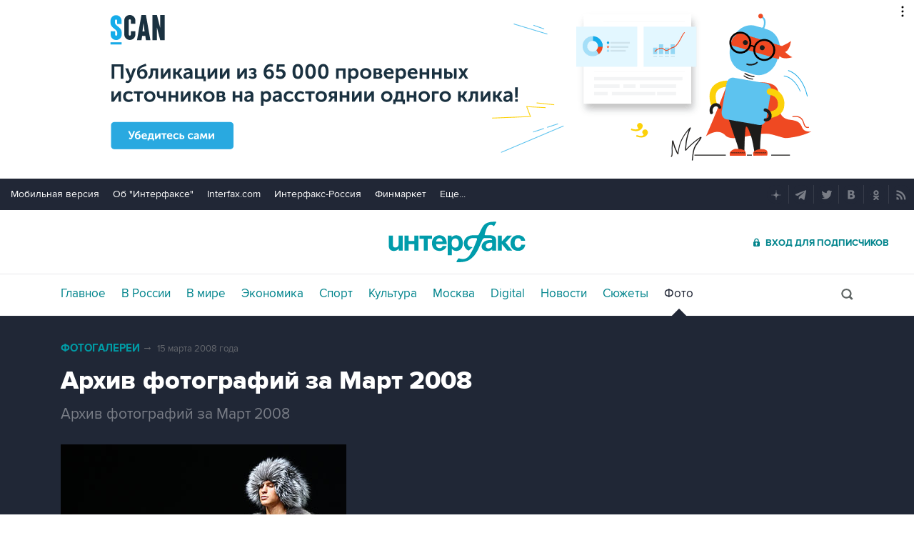

--- FILE ---
content_type: text/html; charset=utf-8
request_url: https://www.interfax.ru/photo/18/?handler=more&order=0&ex=969&num=2
body_size: 1708
content:



	
<figure data-story="18" data-photo="993" data-order="1" data-exclude="969" itemscope itemtype="https://schema.org/ImageObject" class="io-article-body">
	<div class="figureWrap">
		<img src="https://www.interfax.ru/ftproot/photos/PhotoReport/2008_3_31/400sos6.jpg" alt="Семеро сектантов покинули землянку" itemprop="contentUrl" />
		<div class="figureSocWrap figureSocHide"><div class="figureSoc">
			<span>Поделиться: </span>
				<div class="figureSocList" data-type="socialbar" data-title="Семеро сектантов покинули землянку" data-url="https://www.interfax.ru/photo/18/993">
				<span class="soc__tg" onclick="Social('tg',this)" title="Telegram"></span>
				<span class="soc__vk" onclick="Social('vk',this,true)" title="ВКонтакте"></span>
				<span class="soc__tw" onclick="Social('tw',this,true)" title="Twitter"></span>
				<span class="soc__ok" onclick="Social('ok',this,true)" title="Одноклассники"></span>
				<span class="soc__wa" onclick="Social('wa',this)" title="WhatsApp"></span>
				<span class="soc__vb" onclick="Social('vb',this)" title="Viber"></span>
				<span class="soc__em" onclick="Social('em',this)" title="E-Mail"></span>
			</div>
		</div></div>
		<div class="figureSocOpen" onclick="this.previousElementSibling.classList.remove('figureSocHide')"></div>
	</div>
	<figcaption>
		<div class="desc" itemprop="description">Одна из женщин, покинувших подземелье в селе Никольское</div>
		<div class="author" itemprop="author">Фото ИТАР-ТАСС</div>
	</figcaption>
	<meta itemprop="name" content="Семеро сектантов покинули землянку" />
	<link itemprop="url" href="https://www.interfax.ru/photo/18/993" />
	<link itemprop="thumbnail" href="https://www.interfax.ru/aspimg/993p.png" />
</figure>



<div id="pl432_ban127" data-content="webR"><style>
    .yatag_ban > div >  yatag > yatag  > yatag >  yatag {background-color: #dcd0d0;}
    </style>
    
    <div class="i_mobile_only wr__photo">
    <!--AdFox START-->
    <!--roden-media-->
    <!--Площадка: Interfax / * / *-->
    <!--Тип баннера: 100%х240 середина-->
    <!--Расположение: <верх страницы>-->
    <div id="adfox_preid" data-type="webrwrap" class=" yatag_ban"></div>
    <script>
        window.yaContextCb.push(()=>{
            var bancont = document.querySelector('[id*=_ban127] #adfox_preid'); // контейнер, в который будет добавлен баннер
            var randname = Math.random(); // случайное число
            bancont.setAttribute('id', 'adfox_' + randname);  // установка нового ID контейнеру
            if (bancont != null) {
                   Ya.adfoxCode.createAdaptive({
                    ownerId: 173858,
                    containerId: 'adfox_' + randname, /* новый ID контейнера */
                    params: {
                        p1: 'bzakf',
                        p2: 'etsw',
                        puid1: '',
                        puid2: '',
                        puid3: ''
                    },
                    onRender: function() {  var webRWhite = document.querySelectorAll('.wr__photo');
    webRWhite[webRWhite.length-1].parentElement.setAttribute('style','height:auto; overflow:inherit;'); }
                }, ['phone'], {
                    tabletWidth: 1023,
                    phoneWidth: 760,
                    isAutoReloads: false
                });
            }	
        });   
    </script>
    </div>
    
    
    
    
    <div class="i_desktop_only wr__photo">
    <!--AdFox START-->
    <!--roden-media-->
    <!--Площадка: Interfax / * / *-->
    <!--Тип баннера: 100%х240 середина-->
    <!--Расположение: <верх страницы>-->
    <div id="adfox_preid"  class="yatag_ban" data-type="webrwrap"></div>
    <script>
        window.yaContextCb.push(()=>{
            var bancont = document.querySelector('[id*=_ban127] #adfox_preid'); // контейнер, в который будет добавлен баннер
            var randname = Math.random(); // случайное число
            bancont.setAttribute('id', 'adfox_' + randname);  // установка нового ID контейнеру
            if (bancont != null) {
                   Ya.adfoxCode.createAdaptive({
                    ownerId: 173858,
                    containerId: 'adfox_' + randname, /* новый ID контейнера */
                    params: {
                        p1: 'bsqgf',
                        p2: 'etsw',
                        puid1: '',
                        puid2: '',
                        puid3: ''
                    },
                    onRender: function() {  var webRWhite = document.querySelectorAll('.wr__photo');
    var temp=webRWhite[webRWhite.length-1].parentElement;
    temp.setAttribute('style','height:auto; overflow:inherit;'); 
 if  (temp) { console.log(temp.offsetHeight); setTimeout(function()  { var ban_val=document.querySelector('[id="adfox_'+randname +'"]').offsetHeight; console.log('ban_val=', ban_val); if (  ban_val < 60) {console.log('Баннер под новостью коpоче 60 пикселей'); temp.setAttribute('style','display:none;');}}, 1000);}}
                }, ['desktop', 'tablet'], {
                    tabletWidth: 1023,
                    phoneWidth: 760,
                    isAutoReloads: false
                });
            }	
        });   
    </script>
    </div>
    
</div>




--- FILE ---
content_type: text/html
request_url: https://tns-counter.ru/nc01a**R%3Eundefined*interfax_ru/ru/UTF-8/tmsec=interfax/894424984***
body_size: -73
content:
C5E9761E696DFE47X1768816199:C5E9761E696DFE47X1768816199

--- FILE ---
content_type: image/svg+xml
request_url: https://www.interfax.ru/img/svg/mail.svg
body_size: 330
content:
<?xml version="1.0" encoding="utf-8"?>
<!-- Generator: Adobe Illustrator 20.1.0, SVG Export Plug-In . SVG Version: 6.00 Build 0)  -->
<svg version="1.1" id="Layer_1" xmlns="http://www.w3.org/2000/svg" xmlns:xlink="http://www.w3.org/1999/xlink" x="0px" y="0px"
	 viewBox="0 0 26.7 26.7" style="enable-background:new 0 0 26.7 26.7;" xml:space="preserve">
<style type="text/css">
	.st0{fill-rule:evenodd;clip-rule:evenodd;fill:#FFFFFF;}
</style>
<g>
	<g>
		<path class="st0" d="M19.9,17V8.4l-5.3,4.3L19.9,17z M7,17.7h12.9l-6.5-5L7,17.7z M19.9,7.7H7l6.5,5L19.9,7.7z M7,8.4V17l5.3-4.3
			L7,8.4z"/>
	</g>
</g>
</svg>
